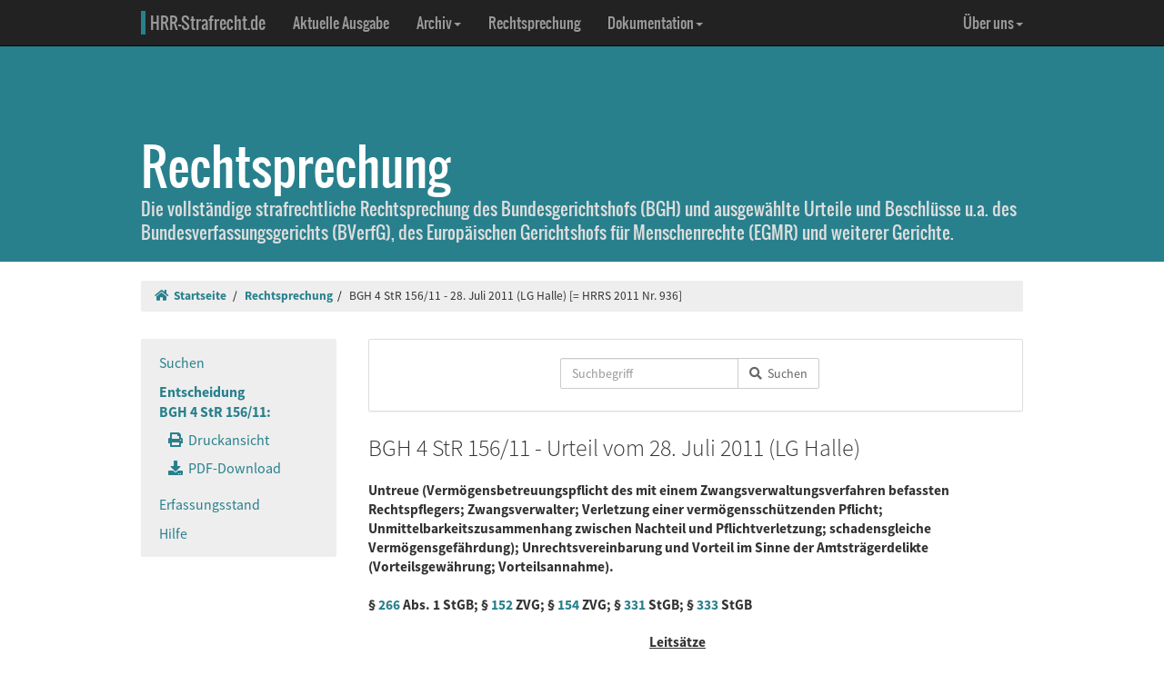

--- FILE ---
content_type: text/html; charset=UTF-8
request_url: https://www.hrr-strafrecht.de/hrr/4/11/4-156-11.php
body_size: 11905
content:
<!DOCTYPE html>
<html lang="de">
<head>
	<meta name="viewport" content="width=device-width, initial-scale=1.0" />
	<meta http-equiv="Content-Type" content="text/html;charset=UTF-8">
	<link rel="canonical" href="https://www.hrr-strafrecht.de/hrr/4/11/4-156-11.php" />
	<title>BGH 4 StR 156/11 - 28. Juli 2011 (LG Halle) &middot; hrr-strafrecht.de</title>
	<meta name="keywords" content="Untreue Vermögensbetreuungspflicht des mit einem Zwangsverwaltungsverfahren befassten Rechtspflegers, Zwangsverwalter, Verletzung einer vermögensschützenden Pflicht, Unmittelbarkeitszusammenhang zwischen Nachteil und Pflichtverletzung, schadensgleiche Vermögensgefährdung, Unrechtsvereinbarung und Vorteil im Sinne der Amtsträgerdelikte Vorteilsgewährung, Vorteilsannahme." />
	<!-- Bootstrap -->
	<link href="/hrr/_css/bootstrap.min.css" rel="stylesheet" type="text/css" />
	<!-- Eigene Anpassungen -->
	<link href="/hrr/_css/jquery-ui.min.css" rel="stylesheet" type="text/css" />
	<link href="/hrr/_css/hrrs.min.css" rel="stylesheet" type="text/css" />
	<link href="/favicon.ico" rel="shortcut icon" />
	<link href="/hrr/rss.php" rel="alternate" type="application/rss+xml" title="Aktuelle News von hrr-strafrecht.de" />
</head>
<body data-spy="scroll" data-target="#seitennavigation">
<header class="navbar navbar-default navbar-inverse navbar-static-top" role="navigation">
	<div class="container">
	<!-- Brand and toggle get grouped for better mobile display -->
		<div class="navbar-header">
			<button type="button" class="navbar-toggle" data-toggle="collapse" data-target="#navbar-main">
			<span class="sr-only">Navigation ausblenden</span>
			<span class="icon-bar"></span>
			<span class="icon-bar"></span>
			<span class="icon-bar"></span>
			</button>
			<a class="navbar-brand" href="/hrr/"><span style="border-left: 5px solid #28808d; padding-left: 5px">HRR-Strafrecht.de</span></a>
		</div>
		<!-- Collect the nav links, forms, and other content for toggling -->
		<div class="collapse navbar-collapse" id="navbar-main">
			<ul class="nav navbar-nav">
				<li><a href="/hrr/archiv/aktuell.php">Aktuelle Ausgabe</a></li>
				<li class="dropdown">
				  <a href="#" class="dropdown-toggle" data-toggle="dropdown">Archiv<b class="caret"></b></a>
				  <ul class="dropdown-menu">
					<li><a href="/hrr/archiv/">Übersicht</a></li>
					<li class="divider"></li>
					<li><a href="/hrr/archiv/ausgaben.php">HRRS-Ausgaben</a></li>
					<li><a href="/hrr/archiv/aufsaetze.php">Aufsätze und Anmerkungen (mit Volltextsuche)</a></li>
					<li><a href="/hrr/archiv/index.php#monographien">Monographien</a></li>
					</ul>
				</li>
				<li><a href="/hrr/db/">Rechtsprechung</a></li>
				<li class="dropdown">
				  <a href="#" class="dropdown-toggle" data-toggle="dropdown">Dokumentation<b class="caret"></b></a>
				  <ul class="dropdown-menu">
					<li><a href="/hrr/doku/">Die Idee</a></li>
					<li class="divider"></li>
					<li><a href="/hrr/doku/verfahren.php">Verfahrensdokumentationen</a></li>
					<li><a href="/hrr/doku/einzeldokumente.php">Einzeldokumente</a></li>
					</ul>
				</li>
			</ul>
			<ul class="nav navbar-nav navbar-right">
				<li class="dropdown">
				  <a href="#" class="dropdown-toggle" data-toggle="dropdown">Über uns<b class="caret"></b></a>
				  <ul class="dropdown-menu">
					<li><a href="/hrr/ueber/">Unser Konzept</a></li>
					<li><a href="/hrr/ueber/unterstuetzen.php">HRRS unterstützen</a></li>
					<li class="divider"></li>
					<li><a href="/hrr/ueber/hrrs-zitieren.php">HRRS zitieren</a></li>
					<li><a href="/hrr/ueber/publizieren.php">Publizieren</a></li>
					<li><a href="/hrr/ueber/redaktionelle-richtlinien.php">Redaktionelle Richtlinien</a></li>
					<li><a href="/hrr/ueber/redaktion.php">Redaktion</a></li>
					<li class="divider"></li>
					<li><a href="/hrr/ueber/kontakt.php">Kontakt</a></li>
					<li><a href="/hrr/ueber/impressum.php">Impressum</a></li>
					<li><a href="/hrr/ueber/privacy.php">Datenschutz</a></li>
					</ul>
				</li>
			</ul>
		</div>
	</div>
</header>
<div class="page-header hidden-print">
    <div class="container">
        <h1><br />Rechtsprechung <small class="visible-print">(hrr-strafrecht.de)</small></h1>
		<p>Die vollständige strafrechtliche Rechtsprechung des Bundesgerichtshofs (BGH) und ausgewählte Urteile und Beschlüsse u.a. des Bundesverfassungsgerichts (BVerfG), des Europäischen Gerichtshofs für Menschenrechte (EGMR) und weiterer Gerichte.</p>
    </div>
</div>

<div class="container hidden-print">
	<ol class="breadcrumb">
		<li><a href="/hrr/"><i class="fas fa-home"></i>&nbsp;&nbsp;Startseite</a></li>
	<li><a href="/hrr/db/index.php" title="Rechtsprechungssuche">Rechtsprechung</a></li><li>BGH 4 StR 156/11 - 28. Juli 2011 (LG Halle) [= HRRS 2011 Nr. 936]</li>	</ol>
</div>

<div class="container docs-container">
	<div class="row">
	<div class="col-md-3">
		<div class="sidebar hidden-print" role="complementary">
			<ul class="nav sidenav affix-top" data-spy="affix" data-offset-top="325" id="seitennavigation">
						<li><a href="/hrr/db/index.php" target="_parent" title="Suchseite">Suchen</a></li>
			<li class="active"><a href="/hrr/4/11/4-156-11.php" target="_parent">Entscheidung<br />BGH 4 StR 156/11:</a>
			<ul class="nav">
				<li><a href="/hrr/4/11/4-156-11.php?view=print" title="Druckfähige Version anzeigen."><i class="fas fa-print"></i>&nbsp;&nbsp;Druckansicht</a></li>
				<li><a href="https://www.hrr-strafrecht.de/hrr/4/11/4-156-11.pdf" target="_parent" title="Entscheidung als PDF-Datei herunterladen..."><i class="fas fa-download"></i>&nbsp;&nbsp;PDF-Download</a></li>				</ul></li>
				<li><a href="/hrr/db/status.php" target="_parent" title="Den Erfassungsstand der Datenbank anzeigen...">Erfassungsstand</a></li>
				<li><a href="/hrr/db/hilfe.php" target="_parent" title="Hilfe zur Datenbankabfrage...">Hilfe</a></li>
			</ul>
		</div>
	</div>

<!-- Inhalt -->
<div class="col-md-9" id="inhalt_es">

<!-- Suchformular -->
<div class="panel panel-default entschform hidden-print">
<form method="get" action="/hrr/db/abfrage.php" class="form-inline" role="form">
	<input type="hidden" name="verknuepfung" value="und" />
	<input type="hidden" name="sortieren" value="relevanz" />
	<input type="hidden" name="sortrichtung" value="ab" />
	<input type="hidden" name="leitsatz" value="nein" />
	<div class="form-group entschinput">
		<div class="input-group">
			<input type="text" id="entschvolltext" name="volltext" class="form-control" placeholder="Suchbegriff" />
			<span class="input-group-btn">
				<button class="btn btn-default" type="submit"><i class="fas fa-search"></i>&nbsp;&nbsp;Suchen</button>
			</span>
		</div>
	</div>
	<div class="form-group" style="margin-left:10px">
	<div class="checkbox">
					</div>
	</div>
</form>
</div>

<!-- Kopf für Druckversion -->
<div id="druck_kopf" class="visible-print">
    <h1>hrr-strafrecht.de - Rechtsprechungsübersicht</h1>
    <hr class="linie" />
    <p><b>HRRS-Nummer:</b> HRRS 2011 Nr. 936</p>    <p><b>Bearbeiter:</b> Karsten Gaede</p>
    <p><b>Zitiervorschlag:</b> BGH, 4 StR 156/11, Urteil v. 28.07.2011, HRRS 2011 Nr. 936</p>
    <hr class="linie" />
</div>




<h2>BGH 4 StR 156/11 - Urteil vom 28. Juli 2011 (LG Halle)</h2>

<h3>Untreue (Vermögensbetreuungspflicht des mit einem Zwangsverwaltungsverfahren befassten Rechtspflegers; Zwangsverwalter; Verletzung einer vermögensschützenden Pflicht; Unmittelbarkeitszusammenhang zwischen Nachteil und Pflichtverletzung; schadensgleiche Vermögensgefährdung); Unrechtsvereinbarung und Vorteil im Sinne der Amtsträgerdelikte (Vorteilsgewährung; Vorteilsannahme).
<br />
<br />
§ <a href="http://dejure.org/gesetze/StGB/266.html" class="tooltip" title="dejure.org:|&sect; 266 StGB: Untreue">266</a> Abs. 1 StGB; § <a href="http://dejure.org/gesetze/ZVG/152.html" class="tooltip" title="dejure.org:|&sect; 152 ZVG">152</a> ZVG; § <a href="http://dejure.org/gesetze/ZVG/154.html" class="tooltip" title="dejure.org:|&sect; 154 ZVG">154</a> ZVG; § <a href="http://dejure.org/gesetze/StGB/331.html" class="tooltip" title="dejure.org:|&sect; 331 StGB: Vorteilsannahme">331</a> StGB; § <a href="http://dejure.org/gesetze/StGB/333.html" class="tooltip" title="dejure.org:|&sect; 333 StGB: Vorteilsgew&auml;hrung">333</a> StGB</h3>

<h3 class="zu">Leitsätze</h3>

<h3>1. Dem mit einem Zwangsverwaltungsverfahren befassten Rechtspfleger obliegt eine Vermögensbetreuungspflicht gegenüber Gläubigern und Schuldner. (BGHR)
<br />
<br />
2. Eine Vermögensbetreuungspflicht im Sinne der Untreue ist gegeben, wenn der Täter in einer Beziehung zum (potentiell) Geschädigten steht, die eine besondere, über die für jedermann geltenden Pflicht zur Wahrung der Rechtssphäre anderer hinausgehende Verantwortung für dessen materielle Güter mit sich bringt. Den Täter muss eine inhaltlich besonders herausgehobene Pflicht zur Wahrnehmung fremder Vermögensinteressen treffen. Hierbei ist in erster Linie von Bedeutung, ob die fremdnützige Vermögensfürsorge den Hauptgegenstand der Rechtsbeziehung bildet und ob dem Verpflichteten bei deren Wahrnehmung ein gewisser Spielraum, eine gewisse Bewegungsfreiheit oder Selbständigkeit, mit anderen Worten die Möglichkeit zur verantwortlichen Entscheidung innerhalb eines gewissen Ermessensspielraums verbleibt (zum Ganzen: <a href="http://dejure.org/dienste/vernetzung/rechtsprechung?Text=BGHSt%2055,%20288" class="tooltip" title="dejure.org:|BGH, 13.09.2010 - 1 StR 220/09">BGHSt 55, 288</a>, 297 f. mwN). (Bearbeiter)
<br />
<br />
3. Das Verbot, in eigener Sache tätig zu werden, schließt ein gleichwohl bestehendes Treueverhältnis nicht aus (so bereits <a href="http://dejure.org/dienste/vernetzung/rechtsprechung?Text=RGSt%2072,%20347" class="tooltip" title="dejure.org:|RG, 04.10.1938 - 4 D 618/38">RGSt 72, 347</a>, 348). (Bearbeiter) 
<br />
<br />
4. Bei einer rechtmäßigen und in der Sache gebotenen Anweisung steht eine solche ohne jeglichen Anhaltspunkt in den Raum gestellte, lediglich denkbare Annahme ihrer Verweigerung der Bejahung des erforderlichen Zusammenhangs zwischen dem pflichtwidrigem Tun und dem Erfolg nicht entgegen (vgl. BGH <a href="http://dejure.org/dienste/vernetzung/rechtsprechung?Text=NJW%202010,%201087" class="tooltip" title="dejure.org:|BGH, 12.01.2010 - 1 StR 272/09">NJW 2010, 1087</a>, 1091). (Bearbeiter)
<br />
<br />
5. Soweit für eine Verurteilung wegen Untreue gefordert wird (dies in Frage stellend: BGH <a href="http://dejure.org/dienste/vernetzung/rechtsprechung?Text=NJW%202011,%201747" class="tooltip" title="dejure.org:|BGH, 13.04.2011 - 1 StR 94/10">NJW 2011, 1747</a>, 1751), dass der Vermögensnachteil unmittelbar durch die Pflichtverletzung ausgelöst worden sein muss, steht dieses Unmittelbarkeitserfordernis zwischen Pflichtwidrigkeit und Nachteil weder in Fällen der mittelbaren Täterschaft noch in einem Fall der Mittäterschaft in Frage, wenn jedenfalls die zurechenbar Mitwirkenden den Nachteil unmittelbar bewirken. (Bearbeiter)
<br />
<br />
7. Nach der Neufassung der §§ <a href="http://dejure.org/gesetze/StGB/331.html" class="tooltip" title="dejure.org:|&sect; 331 StGB: Vorteilsannahme">331</a>, <a href="http://dejure.org/gesetze/StGB/333.html" class="tooltip" title="dejure.org:|&sect; 333 StGB: Vorteilsgew&auml;hrung">333</a> StGB sind auch die Fälle erfasst, in denen durch einen Vorteil nur das generelle Wohlwollen und die Geneigtheit des Amtsträgers erkauft bzw. "allgemeine Klimapflege" betrieben wird, wobei allerdings zwischen dem Vorteil und der Dienstausübung ein "Gegenseitigkeitsverhältnis" in dem Sinne bestehen muss, dass der Vorteil nach dem ausdrücklichen oder stillschweigenden Einverständnis der Beteiligten seinen Grund gerade in der Dienstausübung hat, also Ziel der Vorteilszuwendung ist, auf die künftige Dienstausübung Einfluss zu nehmen und/oder die vergangene Dienstausübung zu honorieren (<a href="http://dejure.org/dienste/vernetzung/rechtsprechung?Text=BGHSt%2053,%206" class="tooltip" title="dejure.org:|BGH, 14.10.2008 - 1 StR 260/08">BGHSt 53, 6</a>, 15 f. mwN). (Bearbeiter)</h3>

<h3 class="zu">Entscheidungstenor</h3>

<blockquote>1. Die Revisionen der Angeklagten und der Staatsanwaltschaft gegen das Urteil des Landgerichts Halle vom 22. September 2010 werden verworfen.
<br />
<br />
2. Jeder Beschwerdeführer hat die Kosten seines Rechtsmittels zu tragen. Die durch die Rechtsmittel der Staatsanwaltschaft bedingten notwendigen Auslagen der Angeklagten hat die Staatskasse zu tragen.</blockquote>

<h3 class="zu">Gründe</h3>

<div class="rn"><a id="1">1</a></div>

<p>Das Landgericht hat den Angeklagten N. wegen Untreue in Tateinheit mit Vorteilsgewährung unter Einbeziehung einer Freiheitsstrafe von acht Monaten zu einer Gesamtfreiheitsstrafe von zehn Monaten verurteilt und deren Vollstreckung zur Bewährung ausgesetzt. Gegen den Angeklagten Sch. hat es wegen Untreue in Tateinheit mit Vorteilsannahme eine Geldstrafe von 90 Tagessätzen zu je 35 € verhängt. Gegen ihre Verurteilungen wenden sich die Angeklagten mit sachlich-rechtlichen Beanstandungen; der Angeklagte N. hat zudem Verfahrensrügen erhoben. Die Staatsanwaltschaft, deren Rechtsmittel vom Generalbundesanwalt nicht vertreten wird, beanstandet mit Sachrügen (nunmehr) allein die Rechtsfolgenaussprüche. Keines der Rechtsmittel hat Erfolg.</p>

<h3>I.</h3>

<div class="rn"><a id="2">2</a></div>

<p>Das Landgericht hat im Wesentlichen folgende Feststellungen getroffen: Der Angeklagte N. ist Rechtsanwalt; er ist seit dem Jahr 2002 im Bereich der Zwangsverwaltung tätig. Der Angeklagte Sch. war von 1996 bis Ende 2007 als Rechtspfleger beim Amtsgericht N. beschäftigt; dort bearbeitete er vor allem Zwangsverwaltungs- und Zwangsversteigerungsverfahren. Am 4. Dezember 2002 beantragte eine Gläubigerin von Johann-Christian T. beim Amtsgericht N. unter anderem die Zwangsverwaltung über dessen Grundstück in L., str. Mit Beschluss vom 14. Januar 2003 ordnete der Angeklagte Sch., in dessen Zuständigkeit die Bearbeitung dieses Antrags fiel, die Zwangsverwaltung an und bestellte den Angeklagten N. zum Zwangsverwalter, obwohl ihm in diesem Anwesen bereits zuvor vom Eigentümer unentgeltlich eine Dachgeschoßwohnung zur Nutzung überlassen worden war, die er auch in der Folgezeit - bis mindestens Ende 2007 - nutzte, ohne hierfür Miete bzw. eine sonstige Nutzungsentschädigung und Betriebskosten an den Zwangsverwalter zu bezahlen. Der Angeklagte N. nahm das Grundstück am 21. Januar 2003 in Besitz und übte seine Verwaltertätigkeit aus. Dabei war ihm bekannt, dass der Angeklagte Sch., der in dem Haus "nach dem Rechten sah", die Dachgeschosswohnung unentgeltlich nutzte. Dies gestattete er im Einvernehmen mit dem Angeklagten Sch. auch weiterhin, obwohl beide Angeklagte wussten, dass der Angeklagte Sch. auch unter Berücksichtigung seiner Dienste Miete bzw. eine Nutzungsentschädigung zu entrichten und die Betriebskosten zu tragen gehabt hätte. Der Angeklagte Sch. hielt den Angeklagten N. zu keinem Zeitpunkt dazu an, ihn als Nutzer der Immobilie zu erfassen und bei ihm Miete bzw. eine Nutzungsentschädigung und die Betriebskosten einzufordern. Der Angeklagte N. sah von der Geltendmachung dieser Ansprüche ab, "weil er sich hierfür ein Gewogensein des Angeklagten Sch. im Rahmen dessen dienstlicher Tätigkeit versprach. Davon ging auch der Angeklagte Sch. aus." Eine Umsetzung dieser "stillschweigenden Übereinkunft" über die kostenlose Überlassung der Wohnung hinaus vermochte die Strafkammer allerdings nicht festzustellen.</p>

<div class="rn"><a id="3">3</a></div>

<p>Zwischen Februar 2003 und November 2007 entgingen dem Zwangsverwalter bzw. der Gläubigerin von Johann-Christian T. bzw. diesem selbst infolge der kostenlosen Nutzung der Wohnung durch den Angeklagten Sch. insgesamt 8.408,84 € (108,50 €/Monat Kaltmiete und 36,48 €/Monat Betriebskosten).</p>

<h3>II.</h3>

<div class="rn"><a id="4">4</a></div>

<p>Die Rechtsmittel der Angeklagten haben keinen Erfolg. Ergänzend zu den Ausführungen des Generalbundesanwalts in den Antragsschriften vom 26. April 2011 bemerkt der Senat:</p>

<div class="rn"><a id="5">5</a></div>

<p>1. Die Schuldsprüche wegen Untreue weisen keinen Rechtsfehler auf. Insbesondere ist das Landgericht bei beiden Angeklagten zu Recht vom Bestehen einer Vermögensbetreuungspflicht ausgegangen.</p>

<div class="rn"><a id="6">6</a></div>

<p>a) Nach den von der Strafkammer getroffenen Feststellungen hat sich der Angeklagte N. nach § <a href="http://dejure.org/gesetze/StGB/266.html" class="tooltip" title="dejure.org:|&sect; 266 StGB: Untreue">266</a> Abs. 1 StGB strafbar gemacht.</p>

<div class="rn"><a id="7">7</a></div>

<p>Eine Vermögensbetreuungspflicht im Sinne dieser Vorschrift ist gegeben, wenn der Täter in einer Beziehung zum (potentiell) Geschädigten steht, die eine besondere, über die für jedermann geltenden Pflicht zur Wahrung der Rechtssphäre anderer hinausgehende Verantwortung für dessen materielle Güter mit sich bringt. Den Täter muss eine inhaltlich besonders herausgehobene Pflicht zur Wahrnehmung fremder Vermögensinteressen treffen. Hierbei ist in erster Linie von Bedeutung, ob die fremdnützige Vermögensfürsorge den Hauptgegenstand der Rechtsbeziehung bildet und ob dem Verpflichteten bei deren Wahrnehmung ein gewisser Spielraum, eine gewisse Bewegungsfreiheit oder Selbständigkeit, mit anderen Worten die Möglichkeit zur verantwortlichen Entscheidung innerhalb eines gewissen Ermessensspielraums verbleibt (zum Ganzen: BGH, Beschluss vom 13. September 2010 - <a href="/hrr/1/09/1-220-09.php" class="tooltip" title="BGH v. 13.09.2010 - 1&nbsp;StR&nbsp;220/09:|BGHSt; Untreue (Pflichtwidrigkeit: Vermögensbezug, Gesetzlichkeitsprinzip, Bestimmtheitsgrundsatz; Vermögensbetreuungs...">1&nbsp;StR&nbsp;220/09</a>, <a href="http://dejure.org/dienste/vernetzung/rechtsprechung?Text=BGHSt%2055,%20288" class="tooltip" title="dejure.org:|BGH, 13.09.2010 - 1 StR 220/09">BGHSt 55, 288</a>, 297 f. mwN).</p>

<div class="rn"><a id="8">8</a></div>

<p>Eine solche Vermögensbetreuungspflicht - wie auch seine Garantenstellung gegenüber der Gläubigerin von Johann-Christian T. und diesem selbst - bestand für den Angeklagten N. aufgrund von §§ <a href="http://dejure.org/gesetze/ZVG/152.html" class="tooltip" title="dejure.org:|&sect; 152 ZVG">152</a>, <a href="http://dejure.org/gesetze/ZVG/154.html" class="tooltip" title="dejure.org:|&sect; 154 ZVG">154</a> ZVG in Verbindung mit dem Beschluss über seine Bestellung zum Zwangsverwalter. Bereits das Reichsgericht (Urteil vom 16. Oktober 1905 - Rep. 426/05, <a href="http://dejure.org/dienste/vernetzung/rechtsprechung?Text=RGSt%2038,%20190" class="tooltip" title="dejure.org:|RG, 16.10.1905 - 426/05">RGSt 38, 190</a>) hat den Zwangsverwalter zu den "kraft öffentlichrechtlicher Verpflichtung zu besonderer Treue verbundenen Personen" gerechnet und ihm eine Vermögensbetreuungspflicht auferlegt. Hieran hat sich nichts geändert. Denn aus §§ <a href="http://dejure.org/gesetze/ZVG/152.html" class="tooltip" title="dejure.org:|&sect; 152 ZVG">152</a>, <a href="http://dejure.org/gesetze/ZVG/154.html" class="tooltip" title="dejure.org:|&sect; 154 ZVG">154</a> ZVG ergibt sich, dass der Zwangsverwalter eines Grundstücks fremdes Vermögen im Interesse aller Beteiligten, also insbesondere der Gläubiger und Schuldner (§ <a href="http://dejure.org/gesetze/ZVG/9.html" class="tooltip" title="dejure.org:|&sect; 9 ZVG">9</a> ZVG), treuhänderisch verwaltet (vgl. Böttcher/Keller in Böttcher, ZVG, 5. Aufl., § 152 Rn. 5; ebenso zur Stellung des Vergleichsverwalters: BGH, Urteil vom 26. Juli 1960 - <a href="http://dejure.org/dienste/vernetzung/rechtsprechung?Text=1%20StR%20248/60" class="tooltip" title="dejure.org:|BGH, 26.07.1960 - 1 StR 248/60">1 StR 248/60</a>; zum Konkurs- und Insolvenzverwalter: BGH, Urteile vom 14. Februar 1955 - <a href="http://dejure.org/dienste/vernetzung/rechtsprechung?Text=3%20StR%20459/54" class="tooltip" title="dejure.org:|BGH, 14.02.1955 - 3 StR 459/54">3 StR 459/54</a>; vom 14. Januar 1998 - <a href="http://dejure.org/dienste/vernetzung/rechtsprechung?Text=1%20StR%20504/97" class="tooltip" title="dejure.org:|BGH, 14.01.1998 - 1 StR 504/97">1 StR 504/97</a>, <a href="http://dejure.org/dienste/vernetzung/rechtsprechung?Text=NStZ%201998,%20246" class="tooltip" title="dejure.org:|BGH, 14.01.1998 - 1 StR 504/97">NStZ 1998, 246</a>, 247; zu diesen auch SSW-StGB/Saliger § 266 Rn. 13, 33, Borchardt in Schmidt, Hamburger Kommentar zum Insolvenzrecht, 2. Aufl., § <a href="http://dejure.org/gesetze/StGB/266.html" class="tooltip" title="dejure.org:|&sect; 266 StGB: Untreue">266</a> StGB Rn. 1, 9 ff. jeweils mwN).</p>

<div class="rn"><a id="9">9</a></div>

<p>Diesen gegenüber ist er - selbständig und nach pflichtgemäßem Ermessen handelnd (§ 1 Abs. 1 Satz 1 der Zwangsverwalterverordnung vom 19. Dezember 2003, <a href="http://dejure.org/BGBl/BGBl%20I%202003,%202804" class="tooltip" title="dejure.org:|BGBl. I 2003 S. 2804">BGBl. I S. 2804</a> [gültig ab 1. Januar 2004] - im Folgenden: ZwVwV, bzw. § 1 Abs. 1 Satz 1 der Verordnung über die Geschäftsführung und die Vergütung des Zwangsverwalters vom 16. Februar 1970, <a href="http://dejure.org/BGBl/BGBl%20I%201970,%20185" class="tooltip" title="dejure.org:|BGBl. I 1970 S. 185">BGBl. I S. 185</a> [gültig bis 31. Dezember 2003] - im Folgenden: ZVwVergV) - für die Erfüllung der ihm obliegenden Verpflichtungen verantwortlich (§ <a href="http://dejure.org/gesetze/ZVG/154.html" class="tooltip" title="dejure.org:|&sect; 154 ZVG">154</a> Satz 1 ZVG). Zu diesen Pflichten gehört es auch und insbesondere, das Grundstück "ordnungsgemäß zu benutzen" (§ <a href="http://dejure.org/gesetze/ZVG/152.html" class="tooltip" title="dejure.org:|&sect; 152 ZVG">152</a> Abs. 1 ZVG). Kommt er dieser Verpflichtung nicht nach, unterlässt er es also, alle möglichen Nutzungen zu ziehen (OLG Köln, Beschluss vom 25. Juni 2006 - <a href="http://dejure.org/dienste/vernetzung/rechtsprechung?Text=2%20U%2039/07" class="tooltip" title="dejure.org:|OLG K&ouml;ln, 25.06.2007 - 2 U 39/07">2 U 39/07</a>; Böttcher/Keller aaO § 152 Rn. 19), also beispielsweise das Grundstück durch Vermietung nutzbar zu machen (Böttcher/ Keller aaO § 152 Rn. 20, 32; zur Umwandlung von unentgeltlichen Überlassungsverträgen in ein Miet- oder Pachtverhältnis: Drasdo NJW 2011, 1782, 1784 mwN) und den Mietzins einzuziehen (OLG Köln aaO) oder zu niedrige Mieten anzuheben (KG, Urteil vom 12. Januar 1978 - <a href="http://dejure.org/dienste/vernetzung/rechtsprechung?Text=12%20U%202661/77" class="tooltip" title="dejure.org:|KG, 12.01.1978 - 12 U 2661/77">12 U 2661/77</a>, <a href="http://dejure.org/dienste/vernetzung/rechtsprechung?Text=MDR%201978,%20586" class="tooltip" title="dejure.org:|MDR 1978, 586 (2 zugeordnete Entscheidungen)">MDR 1978, 586</a>; Sievers in Kindl/Meller-Hannich/Wolf, Zwangsvollstreckung, § 152 Rn. 3), so haftet er für den hierdurch den Gläubigern bzw. dem Schuldner entstandenen Schaden nach § <a href="http://dejure.org/gesetze/ZVG/154.html" class="tooltip" title="dejure.org:|&sect; 154 ZVG">154</a> ZVG (vgl. OLG Köln aaO, KG aaO; ferner Böttcher/Keller aaO § 154 Rn. 3b).</p>

<div class="rn"><a id="10">10</a></div>

<p>Auf dieser Grundlage hat der Angeklagte N. durch das Unterlassen des Forderns und Einziehens des Mietzinses bzw. einer Nutzungsentschädigung und der Betriebskosten beim Angeklagten Sch. seine Pflichten als Zwangsverwalter verletzt, hierdurch seine Vermögensbetreuungspflicht missachtet und die Gläubigerin von Johann-Christian T. bzw. diesen selbst geschädigt (vgl. OLG Köln aaO, ferner HansOLG Bremen, Urteil vom 5. Dezember 1988 - <a href="http://dejure.org/dienste/vernetzung/rechtsprechung?Text=Ss%2085/87" class="tooltip" title="dejure.org:|OLG Bremen, 05.12.1988 - Ss 85/87">Ss 85/87</a>, <a href="http://dejure.org/dienste/vernetzung/rechtsprechung?Text=NStZ%201989,%20228" class="tooltip" title="dejure.org:|OLG Bremen, 05.12.1988 - Ss 85/87">NStZ 1989, 228</a>; SSW-StGB/Saliger § 266 Rn. 33 mwN).</p>

<div class="rn"><a id="11">11</a></div>

<p>b) Auch die Verurteilung des Angeklagten Sch. wegen Untreue weist keinen Rechtsfehler auf.</p>

<div class="rn"><a id="12">12</a></div>

<p>aa) Ihm oblag ebenfalls eine Vermögensbetreuungspflicht im Sinne des § <a href="http://dejure.org/gesetze/StGB/266.html" class="tooltip" title="dejure.org:|&sect; 266 StGB: Untreue">266</a> Abs. 1 StGB gegenüber der Gläubigerin von Johann-Christian T. bzw. diesem selbst.</p>

<div class="rn"><a id="13">13</a></div>

<p>Nach § <a href="http://dejure.org/gesetze/ZVG/153.html" class="tooltip" title="dejure.org:|&sect; 153 ZVG">153</a> ZVG hat der Rechtspfleger (§ <a href="http://dejure.org/gesetze/RPflG/3.html" class="tooltip" title="dejure.org:|&sect; 3 RPflG: &Uuml;bertragene Gesch&auml;fte">3</a> Nr. 1 Buchst. i RPflG) des Vollstreckungsgerichts unter anderem die Geschäftsführung des Verwalters zu beaufsichtigen. Ihm kommt diesem gegenüber eine "verfahrensbeherrschende Stellung" zu (Böttcher/Keller aaO § 153 Rn. 1). Zwar handelt der Verwalter grundsätzlich selbständig und eigenverantwortlich, jedoch ist das Vollstreckungsgericht berechtigt und verpflichtet, den Verwalter zu leiten und im Rahmen seiner Aufsichtstätigkeit festgestellte Pflichtwidrigkeiten abzustellen (vgl. Böttcher/Keller aaO § 153 Rn. 5). Diese Pflichten berühren nicht nur allgemeine Interessen der Gläubiger und Schuldner; sie betreffen vielmehr auch deren Vermögensinteressen. Denn die Aufsichtspflicht des Rechtspflegers bezieht sich insbesondere auf die treuhänderische Tätigkeit des Zwangsverwalters und die diesem obliegende Pflicht zur Wahrnehmung der Vermögensinteressen der Gläubiger und des Schuldners. Hierzu kann und muss der Rechtspfleger dem Zwangsverwalter gegebenenfalls auch (Einzel-)Anweisungen erteilen, die - wie der Generalbundesanwalt mit zahlreichen weiteren Beispielen ausgeführt hat - etwa Mietverträge betreffen können (§§ <a href="http://dejure.org/gesetze/ZwVwV/6.html" class="tooltip" title="dejure.org:|&sect; 6 ZwVwV: Miet- und Pachtvertr&auml;ge">6</a>, <a href="http://dejure.org/gesetze/ZwVwV/10.html" class="tooltip" title="dejure.org:|&sect; 10 ZwVwV: Zustimmungsvorbehalte">10</a> Abs. 1 Nr. 2 ZwVwV bzw. § 6 ZVwVergV). Solchen Anweisungen muss der Zwangsverwalter folgen, er ist an sie gebunden (§ <a href="http://dejure.org/gesetze/ZwVwV/1.html" class="tooltip" title="dejure.org:|&sect; 1 ZwVwV: Stellung">1</a> Abs. 1 Satz 2 ZwVwV bzw. § 1 Abs. 1 Satz 2 ZVwVergV).</p>

<div class="rn"><a id="14">14</a></div>

<p>Angesichts dieser Stellung und Aufgaben des Rechtspflegers in Zwangsverwaltungsverfahren oblag dem Angeklagten Sch. gegenüber der Gläubigerin von Johann-Christian T. bzw. diesem selbst eine Vermögensbetreuungspflicht im Sinne des § <a href="http://dejure.org/gesetze/StGB/266.html" class="tooltip" title="dejure.org:|&sect; 266 StGB: Untreue">266</a> StGB (vgl. zum Rechtspfleger in Nachlasssachen ebenso BGH, Urteil vom 25. Februar 1988 - <a href="http://dejure.org/dienste/vernetzung/rechtsprechung?Text=1%20StR%20466/87" class="tooltip" title="dejure.org:|BGH, 25.02.1988 - 1 StR 466/87">1 StR 466/87</a>, <a href="http://dejure.org/dienste/vernetzung/rechtsprechung?Text=BGHSt%2035,%20224" class="tooltip" title="dejure.org:|BGH, 25.02.1988 - 1 StR 466/87">BGHSt 35, 224</a>, 227, 229 = <a href="http://dejure.org/dienste/vernetzung/rechtsprechung?Text=JZ%201988,%20881" class="tooltip" title="dejure.org:|BGH, 25.02.1988 - 1 StR 466/87">JZ 1988, 881</a> m. Anm. Otto; zum Gerichtsvollzieher: <a href="http://dejure.org/dienste/vernetzung/rechtsprechung?Text=RGSt%2061,%20228" class="tooltip" title="dejure.org:|RG, 07.03.1927 - III 976/26">RGSt 61, 228</a>, 229 ff.; BGH, Beschluss vom 7. Januar 2011 - <a href="/hrr/4/10/4-409-10.php" class="tooltip" title="BGH v. 07.01.2011 - 4&nbsp;StR&nbsp;409/10:|BGHR; Vermögensbetreuungspflicht des Gerichtsvollziehers bei der Untreue (gesetzliche Stellung als Vollstreckungsorgan;...">4&nbsp;StR&nbsp;409/10</a>, <a href="http://dejure.org/dienste/vernetzung/rechtsprechung?Text=NStZ%202011,%20281" class="tooltip" title="dejure.org:|BGH, 07.01.2011 - 4 StR 409/10">NStZ 2011, 281</a>, 282). Dem steht nicht entgegen, dass der Angeklagte Sch. - weil selbst betroffen (vgl. § <a href="http://dejure.org/gesetze/RPflG/10.html" class="tooltip" title="dejure.org:|&sect; 10 RPflG: Ausschlie&szlig;ung und Ablehnung des Rechtspflegers">10</a> RPflG i.V.m. § <a href="http://dejure.org/gesetze/ZPO/41.html" class="tooltip" title="dejure.org:|&sect; 41 ZPO: Ausschluss von der Aus&uuml;bung des Richteramtes">41</a> Nr. 1 ZPO) - in dem Zwangsverwaltungsverfahren gar nicht hätte tätig werden dürfen; denn das Verbot, in eigener Sache tätig zu werden, schließt ein gleichwohl bestehendes Treueverhältnis nicht aus (so bereits <a href="http://dejure.org/dienste/vernetzung/rechtsprechung?Text=RGSt%2072,%20347" class="tooltip" title="dejure.org:|RG, 04.10.1938 - 4 D 618/38">RGSt 72, 347</a>, 348).</p>

<div class="rn"><a id="15">15</a></div>

<p>bb) Gegen die ihm obliegende Vermögensbetreuungspflicht hat der Angeklagte Sch. verstoßen, da er den Zwangsverwalter nicht dazu anhielt, bei ihm selbst Miete bzw. Nutzungsentschädigung und Betriebskosten einzufordern.</p>

<div class="rn"><a id="16">16</a></div>

<p>Zwar genügt die bloße Verletzung einer nicht zumindest auch den fremden Vermögensinteressen dienenden Dienstpflicht nicht für eine Verurteilung wegen Untreue (vgl. <a href="http://dejure.org/dienste/vernetzung/rechtsprechung?Text=RGSt%2061,%20228" class="tooltip" title="dejure.org:|RG, 07.03.1927 - III 976/26">RGSt 61, 228</a>, 231 [zum Gerichtsvollzieher]; SSWStGB/ Saliger § 266 Rn. 32 mwN; für den Nachlassrechtspfleger auch Otto JZ 1988, 883, 884). Jedoch ist eine Normverletzung pflichtwidrig i.S.v. § <a href="http://dejure.org/gesetze/StGB/266.html" class="tooltip" title="dejure.org:|&sect; 266 StGB: Untreue">266</a> StGB, wenn die verletzte Rechtsnorm wie hier - wenigstens auch, und sei es mittelbar - vermögensschützenden Charakter hat (BGH, Beschluss vom 13. September 2010 - <a href="/hrr/1/09/1-220-09.php" class="tooltip" title="BGH v. 13.09.2010 - 1&nbsp;StR&nbsp;220/09:|BGHSt; Untreue (Pflichtwidrigkeit: Vermögensbezug, Gesetzlichkeitsprinzip, Bestimmtheitsgrundsatz; Vermögensbetreuungs...">1&nbsp;StR&nbsp;220/09</a>, <a href="http://dejure.org/dienste/vernetzung/rechtsprechung?Text=BGHSt%2055,%20288" class="tooltip" title="dejure.org:|BGH, 13.09.2010 - 1 StR 220/09">BGHSt 55, 288</a>, 300 f.).</p>

<div class="rn"><a id="17">17</a></div>

<p>cc) Die Verletzung der Vermögensbetreuungspflicht durch den Angeklagten Sch. hat bei der Gläubigerin von Johann-Christian T. bzw. diesem selbst auch zu einem Vermögensnachteil im Sinne des § <a href="http://dejure.org/gesetze/StGB/266.html" class="tooltip" title="dejure.org:|&sect; 266 StGB: Untreue">266</a> Abs. 1 StGB geführt. Insofern ist ohne Bedeutung, dass es - wie die Revision einwendet - denkbar ist, dass der Zwangsverwalter Anweisungen des Rechtspflegers entgegen seiner Pflicht nicht folgt. Bei einer - wie vorliegend - rechtmäßigen und in der Sache gebotenen Anweisung steht eine solche ohne jeglichen Anhaltspunkt in den Raum gestellte, lediglich denkbare Annahme der Bejahung des erforderlichen Zusammenhangs zwischen dem pflichtwidrigem Tun und dem Erfolg nicht entgegen (vgl. BGH, Urteil vom 12. Januar 2010 - <a href="/hrr/1/09/1-272-09-1.php" class="tooltip" title="BGH v. 12.01.2016 - 1&nbsp;StR&nbsp;272/09:|Vergütung des Revisionsverteidigers mit einer Pauschgebühr (Höhe: Ermessen des Gerichts).">1&nbsp;StR&nbsp;272/09</a>, <a href="http://dejure.org/dienste/vernetzung/rechtsprechung?Text=NJW%202010,%201087" class="tooltip" title="dejure.org:|BGH, 12.01.2010 - 1 StR 272/09">NJW 2010, 1087</a>, 1091).</p>

<div class="rn"><a id="18">18</a></div>

<p>Auch soweit für eine Verurteilung wegen Untreue gefordert wird (dies in Frage stellend: BGH, Beschluss vom 13. April 2011 - <a href="/hrr/1/10/1-94-10.php" class="tooltip" title="BGH v. 13.04.2011 - 1&nbsp;StR&nbsp;94/10:|BGHSt; Parteienuntreue (unzulässige Aufnahme rechtswidrig erlangter Parteispenden in den Rechenschaftsbericht einer Par...">1&nbsp;StR&nbsp;94/10</a>, <a href="http://dejure.org/dienste/vernetzung/rechtsprechung?Text=NJW%202011,%201747" class="tooltip" title="dejure.org:|BGH, 13.04.2011 - 1 StR 94/10">NJW 2011, 1747</a>, 1751; dagegen beispielsweise SSW-StGB/Saliger § 266 Rn. 83, 84), dass der Vermögensnachteil unmittelbar durch die Pflichtverletzung ausgelöst worden sein muss, fehlt es hieran nicht. Denn ein über den Zurechnungszusammenhang hinausgehendes Unmittelbarkeitserfordernis zwischen Pflichtwidrigkeit und Nachteil steht weder in Fällen der mittelbaren Täterschaft noch in dem hier vom Landgericht angenommenen Fall der Mittäterschaft in Frage.</p>

<div class="rn"><a id="19">19</a></div>

<p>Auch bei der vom Generalbundesanwalt angenommenen Alleintäterschaft des Angeklagten Sch. liegt in dem Unterlassen der Anweisung an den Zwangsverwalter, die gegen ihn selbst bestehenden Forderungen geltend zu machen, aufgrund der Bindung des Zwangsverwalters an eine solche Anweisung zumindest eine unmittelbare schadensgleiche Vermögensgefährdung (vgl. für Schäden, die sich gleichsam von selbst vollstrecken: SSW-StGB/Saliger § 266 Rn. 75; zur Untreue durch Nicht-Erfüllung von Aufsichtspflichten: ders. Rn. 33 jeweils mwN).</p>

<div class="rn"><a id="20">20</a></div>

<p>2. Die Verurteilungen der Angeklagten wegen Vorteilsgewährung bzw. Vorteilsannahme weisen ebenfalls keine Rechtsfehler auf. Die nach §§ <a href="http://dejure.org/gesetze/StGB/331.html" class="tooltip" title="dejure.org:|&sect; 331 StGB: Vorteilsannahme">331</a>, <a href="http://dejure.org/gesetze/StGB/333.html" class="tooltip" title="dejure.org:|&sect; 333 StGB: Vorteilsgew&auml;hrung">333</a> StGB erforderliche Unrechtsvereinbarung liegt nach den vom Landgericht getroffenen Feststellungen vor. Denn nach der Neufassung dieser Tatbestände werden auch die Fälle erfasst, in denen durch einen Vorteil nur das generelle Wohlwollen und die Geneigtheit des Amtsträgers erkauft bzw. "allgemeine Klimapflege" betrieben wird, wobei allerdings zwischen dem Vorteil und der Dienstausübung ein "Gegenseitigkeitsverhältnis" in dem Sinne bestehen muss, dass der Vorteil nach dem ausdrücklichen oder stillschweigenden Einverständnis der Beteiligten seinen Grund gerade in der Dienstausübung hat, also Ziel der Vorteilszuwendung ist, auf die künftige Dienstausübung Einfluss zu nehmen und/oder die vergangene Dienstausübung zu honorieren (BGH, Urteil vom 14. Oktober 2008 - <a href="/hrr/1/08/1-260-08.php" class="tooltip" title="BGH v. 14.10.2008 - 1&nbsp;StR&nbsp;260/08:|BGHSt 53, 6; Vorteilsgewährung (Begriff der Unrechtsvereinbarung: Zielsetzung der Einflussnahme auf die Dienstausübung...">1&nbsp;StR&nbsp;260/08</a>, <a href="http://dejure.org/dienste/vernetzung/rechtsprechung?Text=BGHSt%2053,%206" class="tooltip" title="dejure.org:|BGH, 14.10.2008 - 1 StR 260/08">BGHSt 53, 6</a>, 15 f. mwN).</p>

<div class="rn"><a id="21">21</a></div>

<p>Dies ist vorliegend gegeben, weil sich der Angeklagte N. ein "Gewogensein des Angeklagten Sch. [gerade] im Rahmen dessen dienstlicher Tätigkeit versprach" (UA 47). Im Einvernehmen hiermit sollte der Angeklagte Sch. als für das Zwangsverwaltungsverfahren zuständiger Rechtspfleger, mithin als "das Vollstreckungsgericht" und als Amtsträger, handeln (vgl. auch BGH, Urteil vom 25. Februar 1988 - <a href="http://dejure.org/dienste/vernetzung/rechtsprechung?Text=1%20StR%20466/87" class="tooltip" title="dejure.org:|BGH, 25.02.1988 - 1 StR 466/87">1 StR 466/87</a>, <a href="http://dejure.org/dienste/vernetzung/rechtsprechung?Text=BGHSt%2035,%20224" class="tooltip" title="dejure.org:|BGH, 25.02.1988 - 1 StR 466/87">BGHSt 35, 224</a>, 230 f. = <a href="http://dejure.org/dienste/vernetzung/rechtsprechung?Text=JZ%201988,%20881" class="tooltip" title="dejure.org:|BGH, 25.02.1988 - 1 StR 466/87">JZ 1988, 881</a> m. Anm. Otto).</p>

<div class="rn"><a id="22">22</a></div>

<p>Der gewährte bzw. entgegengenommene Vorteil, nämlich die unentgeltliche Nutzung der Wohnung während der von ihm angeordneten Zwangsverwaltung, stellt auch einen Vorteil im Sinne der §§ <a href="http://dejure.org/gesetze/StGB/331.html" class="tooltip" title="dejure.org:|&sect; 331 StGB: Vorteilsannahme">331</a>, <a href="http://dejure.org/gesetze/StGB/333.html" class="tooltip" title="dejure.org:|&sect; 333 StGB: Vorteilsgew&auml;hrung">333</a> StGB dar. Denn hierunter ist jede Leistung zu verstehen, auf die der Amtsträger keinen Anspruch hat und die seine wirtschaftliche, rechtliche oder auch nur persönliche Lage objektiv verbessert (vgl. BGH, Urteil vom 14. Oktober 2008 - <a href="/hrr/1/08/1-260-08.php" class="tooltip" title="BGH v. 14.10.2008 - 1&nbsp;StR&nbsp;260/08:|BGHSt 53, 6; Vorteilsgewährung (Begriff der Unrechtsvereinbarung: Zielsetzung der Einflussnahme auf die Dienstausübung...">1&nbsp;StR&nbsp;260/08</a>, <a href="http://dejure.org/dienste/vernetzung/rechtsprechung?Text=BGHSt%2053,%206" class="tooltip" title="dejure.org:|BGH, 14.10.2008 - 1 StR 260/08">BGHSt 53, 6</a>, 11 mwN).</p>

<h3>III.</h3>

<div class="rn"><a id="23">23</a></div>

<p>Die Revisionen der Staatsanwaltschaft haben ebenfalls keinen Erfolg.</p>

<div class="rn"><a id="24">24</a></div>

<p>Der Revisionsführerin ist zwar zuzugeben, dass die gegen die Angeklagten verhängten Strafen außerordentlich milde sind. Ein Eingriff des Revisionsgerichts in die Strafzumessung ist jedoch in der Regel nur möglich, wenn die Zumessungserwägungen in sich fehlerhaft sind, von unzutreffenden Tatsachen ausgehen, das Tatgericht gegen rechtlich anerkannte Strafzwecke verstößt oder wenn sich die verhängte Strafe nach oben oder unten von ihrer Bestimmung, gerechter Schuldausgleich zu sein, so weit löst, dass sie nicht mehr innerhalb des dem Tatrichter eingeräumten Spielraums liegt (st. Rspr., vgl. etwa BGH, Beschluss vom 10. April 1987 - <a href="http://dejure.org/dienste/vernetzung/rechtsprechung?Text=GSSt%201/86" class="tooltip" title="dejure.org:|BGH, 10.04.1987 - GSSt 1/86">GSSt 1/86</a>, <a href="http://dejure.org/dienste/vernetzung/rechtsprechung?Text=BGHSt%2034,%20345" class="tooltip" title="dejure.org:|BGH, 10.04.1987 - GSSt 1/86">BGHSt 34, 345</a>, 349 mwN).</p>

<div class="rn"><a id="25">25</a></div>

<p>Auch die Frage, welchen Umständen der Tatrichter bei der Strafrahmenwahl bestimmendes Gewicht beimisst, ist im Wesentlichen seiner Beurteilung überlassen (vgl. BGH, Urteil vom 27. Januar 2010 - <a href="/hrr/2/09/2-498-09-1.php" class="tooltip" title="BGH v. 27.01.2010 - 2&nbsp;StR&nbsp;498/09:|Minder schwere Fälle der Abgabe von Betäubungsmitteln in nicht geringer Menge an eine Person unter 18 Jahren.">2&nbsp;StR&nbsp;498/09</a>).</p>

<div class="rn"><a id="26">26</a></div>

<p>Die Grenze des Vertretbaren und damit den ihm eingeräumten Spielraum hat das Landgericht bei der Festsetzung der Strafen gegen die Angeklagten noch nicht überschritten. Einen durchgreifenden Rechtsfehler weist die Strafzumessung - wie der Generalbundesanwalt in seiner Antragsschrift vom 26. April 2011 dargelegt hat - letztlich nicht auf. Dies gilt auch für die Nicht-Verhängung eines Berufsverbots gegen den Angeklagten N.</p>

<div class="col-xs-offset-4 col-md-offset-4"><p class="text-right"><small><b>HRRS-Nummer:</b> HRRS 2011 Nr. 936</small></p>

<p class="text-right"><small><b>Externe Fundstellen:</b> NJW 2011, 2819; NStZ-RR 2011, 374; StV 2011, 734</small></p>

<p class="text-right"><small><b>Bearbeiter:</b> Karsten Gaede</small></p>

</div>	</div>
	</div>
</div>

<footer class="hidden-print">
<div class="container">
	<div class="row">
		<div class="col-md-8">
			<div class="form-group">
				<a class="btn btn-default" style="width:110px; text-align:left;font-size: 1em;padding:3px 10px 3px 10px;margin-right:10px" href="https://facebook.com/sharer/sharer.php?u=www.hrr-strafrecht.de/hrr/4/11/4-156-11.php">
					<i class="fab fa-facebook" style="color:#3b5998;"></i>&nbsp;&nbsp;<b>teilen</b>
				</a>
				<a class="btn btn-default" style="width:110px; text-align:left;font-size: 1em;padding:3px 10px 3px 10px;margin-right:10px" href="https://www.linkedin.com/shareArticle?mini=true&url=www.hrr-strafrecht.de/hrr/4/11/4-156-11.php">
					<i class="fab fa-linkedin" style="color:#0e76a8;"></i>&nbsp;&nbsp;<b>teilen</b>
				</a>
				<a class="btn btn-default" style="width:110px; text-align:left;font-size: 1em; padding:3px 10px 3px 10px;margin-right:10px" href="https://www.xing.com/spi/shares/new?url=www.hrr-strafrecht.de/hrr/4/11/4-156-11.php">
					<i class="fab fa-xing" style="color:#126567;"></i>&nbsp;&nbsp;<b>teilen</b>
				</a>
			</div>
		</div>
		<div class="col-md-8">
			<p><small>Ein Service der <a href="http://www.strate.net/">Rechtsanwaltskanzlei Strate und Kollegen</a>, Hamburg.</small></p>
			<p><small><a href="/hrr/ueber/impressum.php">Impressum</a> &middot; <a href="/hrr/ueber/kontakt.php">Kontakt</a> &middot; <a href="/hrr/ueber/privacy.php">Datenschutz</a></small></p>
		</div>
	</div>
</div>
</footer>



<script src="/hrr/_js/jquery.js" type="text/javascript"></script>
<!-- Bootstrap selbst konfiguriert ohne Tooltip -->
<script src="/hrr/_js/bootstrap.min.js" type="text/javascript"></script>
<script src="/hrr/_js/hrrs.min.js" type="text/javascript"></script>
<script src="/hrr/_js/jquery-ui.min.js" type="text/javascript"></script>
<script type="text/javascript">
    $(function() {
		AutoWort( '#frontvolltext', 'frontent', $( "#frontvolltext" ).width() + 30 );
		AutoWort( '#frontaufsatz', 'frontauf', $( "#frontaufsatz" ).width() + 30 );
		AutoWort( '#erwvolltext', 'ent', $( "#erwvolltext" ).width() + 30 );
		AutoWort( '#erwkurzbeschreibung', 'ent', $( "#erwkurzbeschreibung" ).width() + 30 );
		AutoWort( '#erwnorm', 'entnorm', $( "#erwnorm" ).width() + 30 );
		AutoWort( '#erwaz', 'entaz', $( "#erwaz" ).width() + 30 );
		AutoWort( '#stvolltext', 'ent', $( "#stvolltext" ).width() + 30 );
		AutoWort( '#entschvolltext', 'ent', $( "#entschvolltext" ).width() + 30 );
		AutoWort( '#aufsatz', 'auf', $( "#aufsatz" ).width() + 30 );
		DateFormat( "#datvon", "#datbis", "minDate" );
		DateFormat( "#datbis", "#datvon", "maxDate" );
		$( document ).tooltip({ items: "[title]", content: function() { var element = $( this ); if ( element.is( "a" ) && element.hasClass("tooltip")) { $txttip = element.attr( "title" ).split("|"); return '<a href="javascript:$(\'.ipadTooltip\').tooltip(\'close\')" class="ipadTooltip"><strong style="background:#0c6f7e; color:#fff; padding:3pt; border-radius:2px; display:block">' + $txttip[0] + '</strong>' + '<div style="padding:3pt; color:#333;">' + $txttip[1] + '</div></a>'; } } });
    });
</script>
<!-- Matomo -->
<script>
  var _paq = window._paq = window._paq || [];
  /* tracker methods like "setCustomDimension" should be called before "trackPageView" */
  _paq.push(["setCookieDomain", "*.www.hrr-strafrecht.de"]);
  _paq.push(["setDomains", ["*.www.hrr-strafrecht.de"]]);
  _paq.push(['trackPageView']);
  _paq.push(['enableLinkTracking']);
  (function() {
    var u="https://statistik.hrr-strafrecht.de/";
    _paq.push(['setTrackerUrl', u+'matomo.php']);
    _paq.push(['setSiteId', '3']);
    var d=document, g=d.createElement('script'), s=d.getElementsByTagName('script')[0];
    g.async=true; g.src=u+'matomo.js'; s.parentNode.insertBefore(g,s);
  })();
</script>
<noscript><p><img src="https://statistik.hrr-strafrecht.de/matomo.php?idsite=3&amp;rec=1" style="border:0;" alt="" /></p></noscript>
<!-- End Matomo Code -->
</body>
</html>



